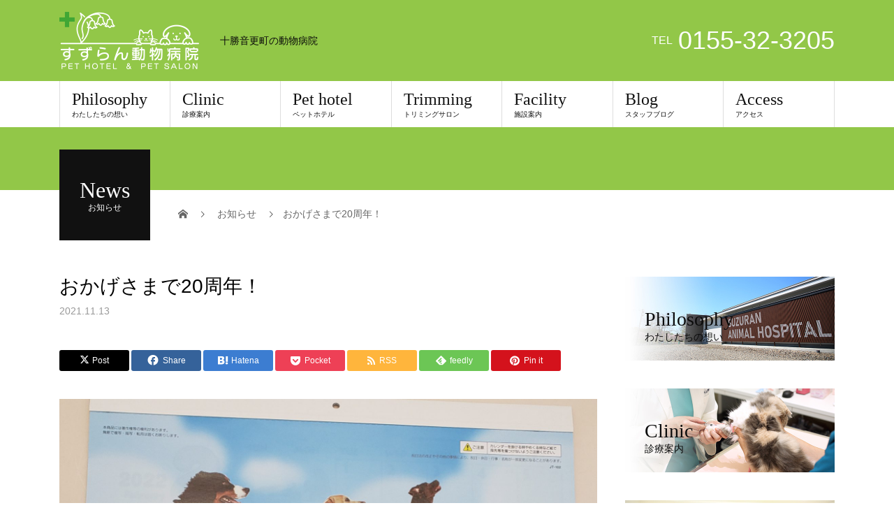

--- FILE ---
content_type: text/html; charset=UTF-8
request_url: https://suzurann-ah.com/news/%E3%81%8A%E3%81%8B%E3%81%92%E3%81%95%E3%81%BE%E3%81%A720%E5%91%A8%E5%B9%B4%EF%BC%81/
body_size: 8495
content:
<!DOCTYPE html>
<html lang="ja">
<head>
<meta charset="UTF-8">
<meta name="description" content="11月12日はすずらん動物病院の20歳の誕生日です。多くの方に支えられここまでやってこられました。感謝の意味も込めましてご利用者の方に来年のカレンダーをお渡しいたします。">
<meta name="viewport" content="width=device-width">
<link media="all" href="https://suzurann-ah.com/wp-content/cache/autoptimize/css/autoptimize_1ee9d4e5163fd193503112a40be22386.css" rel="stylesheet"><title>おかげさまで20周年！ &#8211; すずらん動物病院</title>
<meta name='robots' content='max-image-preview:large' />
	
	<link rel="alternate" type="application/rss+xml" title="すずらん動物病院 &raquo; フィード" href="https://suzurann-ah.com/feed/" />
<link rel="alternate" type="application/rss+xml" title="すずらん動物病院 &raquo; コメントフィード" href="https://suzurann-ah.com/comments/feed/" />
<script type="text/javascript">
/* <![CDATA[ */
window._wpemojiSettings = {"baseUrl":"https:\/\/s.w.org\/images\/core\/emoji\/16.0.1\/72x72\/","ext":".png","svgUrl":"https:\/\/s.w.org\/images\/core\/emoji\/16.0.1\/svg\/","svgExt":".svg","source":{"concatemoji":"https:\/\/suzurann-ah.com\/wp-includes\/js\/wp-emoji-release.min.js?ver=5015096b3f8620628f91420b6ec2e12b"}};
/*! This file is auto-generated */
!function(s,n){var o,i,e;function c(e){try{var t={supportTests:e,timestamp:(new Date).valueOf()};sessionStorage.setItem(o,JSON.stringify(t))}catch(e){}}function p(e,t,n){e.clearRect(0,0,e.canvas.width,e.canvas.height),e.fillText(t,0,0);var t=new Uint32Array(e.getImageData(0,0,e.canvas.width,e.canvas.height).data),a=(e.clearRect(0,0,e.canvas.width,e.canvas.height),e.fillText(n,0,0),new Uint32Array(e.getImageData(0,0,e.canvas.width,e.canvas.height).data));return t.every(function(e,t){return e===a[t]})}function u(e,t){e.clearRect(0,0,e.canvas.width,e.canvas.height),e.fillText(t,0,0);for(var n=e.getImageData(16,16,1,1),a=0;a<n.data.length;a++)if(0!==n.data[a])return!1;return!0}function f(e,t,n,a){switch(t){case"flag":return n(e,"\ud83c\udff3\ufe0f\u200d\u26a7\ufe0f","\ud83c\udff3\ufe0f\u200b\u26a7\ufe0f")?!1:!n(e,"\ud83c\udde8\ud83c\uddf6","\ud83c\udde8\u200b\ud83c\uddf6")&&!n(e,"\ud83c\udff4\udb40\udc67\udb40\udc62\udb40\udc65\udb40\udc6e\udb40\udc67\udb40\udc7f","\ud83c\udff4\u200b\udb40\udc67\u200b\udb40\udc62\u200b\udb40\udc65\u200b\udb40\udc6e\u200b\udb40\udc67\u200b\udb40\udc7f");case"emoji":return!a(e,"\ud83e\udedf")}return!1}function g(e,t,n,a){var r="undefined"!=typeof WorkerGlobalScope&&self instanceof WorkerGlobalScope?new OffscreenCanvas(300,150):s.createElement("canvas"),o=r.getContext("2d",{willReadFrequently:!0}),i=(o.textBaseline="top",o.font="600 32px Arial",{});return e.forEach(function(e){i[e]=t(o,e,n,a)}),i}function t(e){var t=s.createElement("script");t.src=e,t.defer=!0,s.head.appendChild(t)}"undefined"!=typeof Promise&&(o="wpEmojiSettingsSupports",i=["flag","emoji"],n.supports={everything:!0,everythingExceptFlag:!0},e=new Promise(function(e){s.addEventListener("DOMContentLoaded",e,{once:!0})}),new Promise(function(t){var n=function(){try{var e=JSON.parse(sessionStorage.getItem(o));if("object"==typeof e&&"number"==typeof e.timestamp&&(new Date).valueOf()<e.timestamp+604800&&"object"==typeof e.supportTests)return e.supportTests}catch(e){}return null}();if(!n){if("undefined"!=typeof Worker&&"undefined"!=typeof OffscreenCanvas&&"undefined"!=typeof URL&&URL.createObjectURL&&"undefined"!=typeof Blob)try{var e="postMessage("+g.toString()+"("+[JSON.stringify(i),f.toString(),p.toString(),u.toString()].join(",")+"));",a=new Blob([e],{type:"text/javascript"}),r=new Worker(URL.createObjectURL(a),{name:"wpTestEmojiSupports"});return void(r.onmessage=function(e){c(n=e.data),r.terminate(),t(n)})}catch(e){}c(n=g(i,f,p,u))}t(n)}).then(function(e){for(var t in e)n.supports[t]=e[t],n.supports.everything=n.supports.everything&&n.supports[t],"flag"!==t&&(n.supports.everythingExceptFlag=n.supports.everythingExceptFlag&&n.supports[t]);n.supports.everythingExceptFlag=n.supports.everythingExceptFlag&&!n.supports.flag,n.DOMReady=!1,n.readyCallback=function(){n.DOMReady=!0}}).then(function(){return e}).then(function(){var e;n.supports.everything||(n.readyCallback(),(e=n.source||{}).concatemoji?t(e.concatemoji):e.wpemoji&&e.twemoji&&(t(e.twemoji),t(e.wpemoji)))}))}((window,document),window._wpemojiSettings);
/* ]]> */
</script>
<link rel="preconnect" href="https://fonts.googleapis.com">
<link rel="preconnect" href="https://fonts.gstatic.com" crossorigin>
<link href="https://fonts.googleapis.com/css2?family=Noto+Sans+JP:wght@400;600" rel="stylesheet">












<script type="text/javascript" src="https://suzurann-ah.com/wp-includes/js/jquery/jquery.min.js?ver=3.7.1" id="jquery-core-js"></script>


<link rel="https://api.w.org/" href="https://suzurann-ah.com/wp-json/" /><link rel="alternate" title="JSON" type="application/json" href="https://suzurann-ah.com/wp-json/wp/v2/news/323" /><link rel="canonical" href="https://suzurann-ah.com/news/%e3%81%8a%e3%81%8b%e3%81%92%e3%81%95%e3%81%be%e3%81%a720%e5%91%a8%e5%b9%b4%ef%bc%81/" />
<link rel='shortlink' href='https://suzurann-ah.com/?p=323' />
<link rel="alternate" title="oEmbed (JSON)" type="application/json+oembed" href="https://suzurann-ah.com/wp-json/oembed/1.0/embed?url=https%3A%2F%2Fsuzurann-ah.com%2Fnews%2F%25e3%2581%258a%25e3%2581%258b%25e3%2581%2592%25e3%2581%2595%25e3%2581%25be%25e3%2581%25a720%25e5%2591%25a8%25e5%25b9%25b4%25ef%25bc%2581%2F" />
<link rel="alternate" title="oEmbed (XML)" type="text/xml+oembed" href="https://suzurann-ah.com/wp-json/oembed/1.0/embed?url=https%3A%2F%2Fsuzurann-ah.com%2Fnews%2F%25e3%2581%258a%25e3%2581%258b%25e3%2581%2592%25e3%2581%2595%25e3%2581%25be%25e3%2581%25a720%25e5%2591%25a8%25e5%25b9%25b4%25ef%25bc%2581%2F&#038;format=xml" />
<link rel="shortcut icon" href="https://suzurann-ah.com/wp-content/uploads/2020/02/favicon-e1582367210303.png">

		
		<script async src="https://www.googletagmanager.com/gtag/js?id=UA-158890834-1"></script>
<script>
  window.dataLayer = window.dataLayer || [];
  function gtag(){dataLayer.push(arguments);}
  gtag('js', new Date());

  gtag('config', 'UA-158890834-1');
</script>
</head>
<body class="wp-singular news-template-default single single-news postid-323 wp-embed-responsive wp-theme-beauty_tcd054">
<header id="js-header" class="l-header">
  <div class="l-header__inner l-inner">
    <div class="l-header__logo c-logo">
      <a href="https://suzurann-ah.com/">
        <noscript><img src="https://suzurann-ah.com/wp-content/uploads/2020/02/logo-e1582361588875.png" alt="すずらん動物病院"></noscript><img class="lazyload" src='data:image/svg+xml,%3Csvg%20xmlns=%22http://www.w3.org/2000/svg%22%20viewBox=%220%200%20210%20140%22%3E%3C/svg%3E' data-src="https://suzurann-ah.com/wp-content/uploads/2020/02/logo-e1582361588875.png" alt="すずらん動物病院">
      </a>
    </div>
    <p class="l-header__desc">十勝音更町の動物病院</p>
        <div class="l-header__contact">
              	    <p class="p-contact__tel"><span>TEL</span>0155-32-3205</p>
    	        </div>
      </div>
  <a href="#" id="js-menu-btn" class="p-menu-btn c-menu-btn"></a>
  <nav id="js-global-nav" class="p-global-nav"><ul class="p-global-nav__inner"><li id="menu-item-65" class="menu-item menu-item-type-post_type menu-item-object-page menu-item-65"><a href="https://suzurann-ah.com/philosophy/">Philosophy<span class="sub-title">わたしたちの想い</span><span class="sub-menu-toggle"></span></a></li>
<li id="menu-item-102" class="menu-item menu-item-type-post_type menu-item-object-page menu-item-102"><a href="https://suzurann-ah.com/clinic/">Clinic<span class="sub-title">診療案内</span><span class="sub-menu-toggle"></span></a></li>
<li id="menu-item-82" class="menu-item menu-item-type-post_type menu-item-object-page menu-item-82"><a href="https://suzurann-ah.com/pet-hotel/">Pet hotel<span class="sub-title">ペットホテル</span><span class="sub-menu-toggle"></span></a></li>
<li id="menu-item-83" class="menu-item menu-item-type-post_type menu-item-object-page menu-item-83"><a href="https://suzurann-ah.com/trimming/">Trimming<span class="sub-title">トリミングサロン</span><span class="sub-menu-toggle"></span></a></li>
<li id="menu-item-84" class="menu-item menu-item-type-post_type menu-item-object-page menu-item-84"><a href="https://suzurann-ah.com/facility/">Facility<span class="sub-title">施設案内</span><span class="sub-menu-toggle"></span></a></li>
<li id="menu-item-217" class="menu-item menu-item-type-custom menu-item-object-custom menu-item-217"><a href="https://suzurann-ah.com/news/">Blog<span class="sub-title">スタッフブログ</span><span class="sub-menu-toggle"></span></a></li>
<li id="menu-item-86" class="menu-item menu-item-type-post_type menu-item-object-page menu-item-86"><a href="https://suzurann-ah.com/access/">Access<span class="sub-title">アクセス</span><span class="sub-menu-toggle"></span></a></li>
</ul></nav></header>
<main class="l-main">
    <ul class="p-breadcrumb c-breadcrumb" itemscope itemtype="https://schema.org/BreadcrumbList">
<li class="p-breadcrumb__item c-breadcrumb__item c-breadcrumb__item--home" itemprop="itemListElement" itemscope itemtype="https://schema.org/ListItem">
<a href="https://suzurann-ah.com/" itemprop="item">
<span itemprop="name">HOME</span>
</a>
<meta itemprop="position" content="1">
</li>
<li class="p-breadcrumb__item c-breadcrumb__item" itemprop="itemListElement" itemscope itemtype="https://schema.org/ListItem">
<a href="https://suzurann-ah.com/news/" itemprop="item">
<span itemprop="name">お知らせ</span>
</a>
<meta itemprop="position" content="2">
</li>
<li class="p-breadcrumb__item c-breadcrumb__item" itemprop="itemListElement" itemscope itemtype="https://schema.org/ListItem"><span itemprop="name">おかげさまで20周年！</span><meta itemprop="position" content="3"></li>
</ul>
  <header class="p-page-header" style="background: #92c748;">
  <div class="p-page-header__inner l-inner">
    <div class="p-page-header__title" style="background: #111111; color: #ffffff; font-size: 32px;">News<span class="p-page-header__sub" style="color: #ffffff; font-size: 12px;">お知らせ</span></div>
      </div>
</header>
  <div class="l-main__inner l-inner">
  <ul class="p-breadcrumb c-breadcrumb" itemscope itemtype="https://schema.org/BreadcrumbList">
<li class="p-breadcrumb__item c-breadcrumb__item c-breadcrumb__item--home" itemprop="itemListElement" itemscope itemtype="https://schema.org/ListItem">
<a href="https://suzurann-ah.com/" itemprop="item">
<span itemprop="name">HOME</span>
</a>
<meta itemprop="position" content="1">
</li>
<li class="p-breadcrumb__item c-breadcrumb__item" itemprop="itemListElement" itemscope itemtype="https://schema.org/ListItem">
<a href="https://suzurann-ah.com/news/" itemprop="item">
<span itemprop="name">お知らせ</span>
</a>
<meta itemprop="position" content="2">
</li>
<li class="p-breadcrumb__item c-breadcrumb__item" itemprop="itemListElement" itemscope itemtype="https://schema.org/ListItem"><span itemprop="name">おかげさまで20周年！</span><meta itemprop="position" content="3"></li>
</ul>
  <div class="l-contents">
    <div class="l-primary">
        			<article class="p-entry">
        <header>
          <h1 class="p-entry__title">おかげさまで20周年！</h1>
          <p class="p-entry__meta">
            <time class="p-entry__date" datetime="2021-11-13">2021.11.13</time>          </p>
          <div class="single_share clearfix" id="single_share_top">
<div class="share-type1 share-top">
 
	<div class="sns mt10">
		<ul class="type1 clearfix">
			<li class="twitter">
				<a href="https://twitter.com/intent/tweet?text=%E3%81%8A%E3%81%8B%E3%81%92%E3%81%95%E3%81%BE%E3%81%A720%E5%91%A8%E5%B9%B4%EF%BC%81&url=https%3A%2F%2Fsuzurann-ah.com%2Fnews%2F%25e3%2581%258a%25e3%2581%258b%25e3%2581%2592%25e3%2581%2595%25e3%2581%25be%25e3%2581%25a720%25e5%2591%25a8%25e5%25b9%25b4%25ef%25bc%2581%2F&via=&tw_p=tweetbutton&related=" onclick="javascript:window.open(this.href, '', 'menubar=no,toolbar=no,resizable=yes,scrollbars=yes,height=400,width=600');return false;"><i class="icon-twitter"></i><span class="ttl">Post</span><span class="share-count"></span></a>
			</li>
			<li class="facebook">
				<a href="//www.facebook.com/sharer/sharer.php?u=https://suzurann-ah.com/news/%e3%81%8a%e3%81%8b%e3%81%92%e3%81%95%e3%81%be%e3%81%a720%e5%91%a8%e5%b9%b4%ef%bc%81/&amp;t=%E3%81%8A%E3%81%8B%E3%81%92%E3%81%95%E3%81%BE%E3%81%A720%E5%91%A8%E5%B9%B4%EF%BC%81" class="facebook-btn-icon-link" target="blank" rel="nofollow"><i class="icon-facebook"></i><span class="ttl">Share</span><span class="share-count"></span></a>
			</li>
			<li class="hatebu">
				<a href="https://b.hatena.ne.jp/add?mode=confirm&url=https%3A%2F%2Fsuzurann-ah.com%2Fnews%2F%25e3%2581%258a%25e3%2581%258b%25e3%2581%2592%25e3%2581%2595%25e3%2581%25be%25e3%2581%25a720%25e5%2591%25a8%25e5%25b9%25b4%25ef%25bc%2581%2F" onclick="javascript:window.open(this.href, '', 'menubar=no,toolbar=no,resizable=yes,scrollbars=yes,height=400,width=510');return false;" ><i class="icon-hatebu"></i><span class="ttl">Hatena</span><span class="share-count"></span></a>
			</li>
			<li class="pocket">
				<a href="https://getpocket.com/edit?url=https%3A%2F%2Fsuzurann-ah.com%2Fnews%2F%25e3%2581%258a%25e3%2581%258b%25e3%2581%2592%25e3%2581%2595%25e3%2581%25be%25e3%2581%25a720%25e5%2591%25a8%25e5%25b9%25b4%25ef%25bc%2581%2F&title=%E3%81%8A%E3%81%8B%E3%81%92%E3%81%95%E3%81%BE%E3%81%A720%E5%91%A8%E5%B9%B4%EF%BC%81" target="blank"><i class="icon-pocket"></i><span class="ttl">Pocket</span><span class="share-count"></span></a>
			</li>
			<li class="rss">
				<a href="https://suzurann-ah.com/feed/" target="blank"><i class="icon-rss"></i><span class="ttl">RSS</span></a>
			</li>
			<li class="feedly">
				<a href="https://feedly.com/index.html#subscription/feed/https://suzurann-ah.com/feed/" target="blank"><i class="icon-feedly"></i><span class="ttl">feedly</span><span class="share-count"></span></a>
			</li>
			<li class="pinterest">
				<a rel="nofollow" target="_blank" href="https://www.pinterest.com/pin/create/button/?url=https%3A%2F%2Fsuzurann-ah.com%2Fnews%2F%25e3%2581%258a%25e3%2581%258b%25e3%2581%2592%25e3%2581%2595%25e3%2581%25be%25e3%2581%25a720%25e5%2591%25a8%25e5%25b9%25b4%25ef%25bc%2581%2F&media=https://suzurann-ah.com/wp-content/uploads/2021/11/20211113_165158-scaled.jpg&description=%E3%81%8A%E3%81%8B%E3%81%92%E3%81%95%E3%81%BE%E3%81%A720%E5%91%A8%E5%B9%B4%EF%BC%81" data-pin-do="buttonPin" data-pin-custom="true"><i class="icon-pinterest"></i><span class="ttl">Pin&nbsp;it</span></a>
			</li>
		</ul>
	</div>
</div>
</div>                    <div class="p-entry__img">
            <img width="1980" height="2560" src="https://suzurann-ah.com/wp-content/uploads/2021/11/20211113_165158-scaled.jpg" class="attachment-full size-full wp-post-image" alt="" decoding="async" fetchpriority="high" srcset="https://suzurann-ah.com/wp-content/uploads/2021/11/20211113_165158-scaled.jpg 1980w, https://suzurann-ah.com/wp-content/uploads/2021/11/20211113_165158-232x300.jpg 232w, https://suzurann-ah.com/wp-content/uploads/2021/11/20211113_165158-792x1024.jpg 792w, https://suzurann-ah.com/wp-content/uploads/2021/11/20211113_165158-768x993.jpg 768w, https://suzurann-ah.com/wp-content/uploads/2021/11/20211113_165158-1188x1536.jpg 1188w, https://suzurann-ah.com/wp-content/uploads/2021/11/20211113_165158-1584x2048.jpg 1584w" sizes="(max-width: 1980px) 100vw, 1980px" />          </div>
                  </header>
                <div class="p-entry__body">
          <p>11月12日はすずらん動物病院の20歳の誕生日です。</p>
<p>多くの方に支えられここまでやってこられました。</p>
<p>感謝の意味も込めましてご利用者の方に来年のカレンダーをお渡しいたします。</p>
<p>どうか受け取ってください♡</p>
<p>スタッフ一同お待ちしております！</p>
<p>&nbsp;</p>
        </div>
        <div class="single_share clearfix" id="single_share_bottom">
<div class="share-type1 share-btm">
 
	<div class="sns mt10 mb45">
		<ul class="type1 clearfix">
			<li class="twitter">
				<a href="https://twitter.com/intent/tweet?text=%E3%81%8A%E3%81%8B%E3%81%92%E3%81%95%E3%81%BE%E3%81%A720%E5%91%A8%E5%B9%B4%EF%BC%81&url=https%3A%2F%2Fsuzurann-ah.com%2Fnews%2F%25e3%2581%258a%25e3%2581%258b%25e3%2581%2592%25e3%2581%2595%25e3%2581%25be%25e3%2581%25a720%25e5%2591%25a8%25e5%25b9%25b4%25ef%25bc%2581%2F&via=&tw_p=tweetbutton&related=" onclick="javascript:window.open(this.href, '', 'menubar=no,toolbar=no,resizable=yes,scrollbars=yes,height=400,width=600');return false;"><i class="icon-twitter"></i><span class="ttl">Post</span><span class="share-count"></span></a>
			</li>
			<li class="facebook">
				<a href="//www.facebook.com/sharer/sharer.php?u=https://suzurann-ah.com/news/%e3%81%8a%e3%81%8b%e3%81%92%e3%81%95%e3%81%be%e3%81%a720%e5%91%a8%e5%b9%b4%ef%bc%81/&amp;t=%E3%81%8A%E3%81%8B%E3%81%92%E3%81%95%E3%81%BE%E3%81%A720%E5%91%A8%E5%B9%B4%EF%BC%81" class="facebook-btn-icon-link" target="blank" rel="nofollow"><i class="icon-facebook"></i><span class="ttl">Share</span><span class="share-count"></span></a>
			</li>
			<li class="hatebu">
				<a href="https://b.hatena.ne.jp/add?mode=confirm&url=https%3A%2F%2Fsuzurann-ah.com%2Fnews%2F%25e3%2581%258a%25e3%2581%258b%25e3%2581%2592%25e3%2581%2595%25e3%2581%25be%25e3%2581%25a720%25e5%2591%25a8%25e5%25b9%25b4%25ef%25bc%2581%2F" onclick="javascript:window.open(this.href, '', 'menubar=no,toolbar=no,resizable=yes,scrollbars=yes,height=400,width=510');return false;" ><i class="icon-hatebu"></i><span class="ttl">Hatena</span><span class="share-count"></span></a>
			</li>
			<li class="pocket">
				<a href="https://getpocket.com/edit?url=https%3A%2F%2Fsuzurann-ah.com%2Fnews%2F%25e3%2581%258a%25e3%2581%258b%25e3%2581%2592%25e3%2581%2595%25e3%2581%25be%25e3%2581%25a720%25e5%2591%25a8%25e5%25b9%25b4%25ef%25bc%2581%2F&title=%E3%81%8A%E3%81%8B%E3%81%92%E3%81%95%E3%81%BE%E3%81%A720%E5%91%A8%E5%B9%B4%EF%BC%81" target="blank"><i class="icon-pocket"></i><span class="ttl">Pocket</span><span class="share-count"></span></a>
			</li>
			<li class="rss">
				<a href="https://suzurann-ah.com/feed/" target="blank"><i class="icon-rss"></i><span class="ttl">RSS</span></a>
			</li>
			<li class="feedly">
				<a href="https://feedly.com/index.html#subscription/feed/https://suzurann-ah.com/feed/" target="blank"><i class="icon-feedly"></i><span class="ttl">feedly</span><span class="share-count"></span></a>
			</li>
			<li class="pinterest">
				<a rel="nofollow" target="_blank" href="https://www.pinterest.com/pin/create/button/?url=https%3A%2F%2Fsuzurann-ah.com%2Fnews%2F%25e3%2581%258a%25e3%2581%258b%25e3%2581%2592%25e3%2581%2595%25e3%2581%25be%25e3%2581%25a720%25e5%2591%25a8%25e5%25b9%25b4%25ef%25bc%2581%2F&media=https://suzurann-ah.com/wp-content/uploads/2021/11/20211113_165158-scaled.jpg&description=%E3%81%8A%E3%81%8B%E3%81%92%E3%81%95%E3%81%BE%E3%81%A720%E5%91%A8%E5%B9%B4%EF%BC%81" data-pin-do="buttonPin" data-pin-custom="true"><i class="icon-pinterest"></i><span class="ttl">Pin&nbsp;it</span></a>
			</li>
		</ul>
	</div>
</div>
</div>
								<ul class="p-nav01 c-nav01 u-clearfix">
          					<li class="p-nav01__item--prev p-nav01__item c-nav01__item c-nav01__item--prev">
				    <a href="https://suzurann-ah.com/news/dogcafe-%e3%82%aa%e3%83%bc%e3%83%97%e3%83%b3%e3%81%97%e3%81%be%e3%81%97%e3%81%9f/" data-prev="前の記事"><span>Dogcafe オープンしました</span></a>
					</li>
          					<li class="p-nav01__item--next p-nav01__item c-nav01__item c-nav01__item--next">
				  	<a href="https://suzurann-ah.com/news/%e5%b9%b4%e6%9c%ab%e5%b9%b4%e5%a7%8b%e3%81%ae%e3%81%8a%e7%9f%a5%e3%82%89%e3%81%9b-2/" data-next="次の記事"><span>年末年始のお知らせ</span></a>
					</li>
          				</ul>
              </article>
                  <div>
        <div class="p-headline p-headline--lg">
          <h2>お知らせ</h2>
          
          <a href="https://suzurann-ah.com/news/" class="p-headline__link">お知らせ一覧</a>
        </div>
        <ul class="p-latest-news">
                    <li class="p-latest-news__item p-article05">
            <a href="https://suzurann-ah.com/news/%e3%83%86%e3%83%ac%e3%83%93%e5%87%ba%e6%bc%94%e3%81%ae%e3%81%8a%e7%9f%a5%e3%82%89%e3%81%9b/" class="p-hover-effect--type1">
              <div class="p-article05__img">
                <noscript><img width="300" height="300" src="https://suzurann-ah.com/wp-content/uploads/2026/01/18604690520165c0cd3ce7b07e84c143-300x300.jpg" class="attachment-size2 size-size2 wp-post-image" alt="" decoding="async" srcset="https://suzurann-ah.com/wp-content/uploads/2026/01/18604690520165c0cd3ce7b07e84c143-300x300.jpg 300w, https://suzurann-ah.com/wp-content/uploads/2026/01/18604690520165c0cd3ce7b07e84c143-150x150.jpg 150w, https://suzurann-ah.com/wp-content/uploads/2026/01/18604690520165c0cd3ce7b07e84c143-120x120.jpg 120w" sizes="(max-width: 300px) 100vw, 300px" /></noscript><img width="300" height="300" src='data:image/svg+xml,%3Csvg%20xmlns=%22http://www.w3.org/2000/svg%22%20viewBox=%220%200%20300%20300%22%3E%3C/svg%3E' data-src="https://suzurann-ah.com/wp-content/uploads/2026/01/18604690520165c0cd3ce7b07e84c143-300x300.jpg" class="lazyload attachment-size2 size-size2 wp-post-image" alt="" decoding="async" data-srcset="https://suzurann-ah.com/wp-content/uploads/2026/01/18604690520165c0cd3ce7b07e84c143-300x300.jpg 300w, https://suzurann-ah.com/wp-content/uploads/2026/01/18604690520165c0cd3ce7b07e84c143-150x150.jpg 150w, https://suzurann-ah.com/wp-content/uploads/2026/01/18604690520165c0cd3ce7b07e84c143-120x120.jpg 120w" data-sizes="(max-width: 300px) 100vw, 300px" />              </div>
              <div class="p-article05__content">
                <h3 class="p-article05__title">テレビ出演のお知らせ</h3>
                                <time class="p-article05__date" datetime="2026-01-15">2026.01.15</time>
                              </div>
            </a>
          </li>
                    <li class="p-latest-news__item p-article05">
            <a href="https://suzurann-ah.com/news/%e5%b9%b4%e6%9c%ab%e5%b9%b4%e5%a7%8b%e4%bc%91%e8%a8%ba%e3%81%ae%e3%81%8a%e7%9f%a5%e3%82%89%e3%81%9b/" class="p-hover-effect--type1">
              <div class="p-article05__img">
                <noscript><img width="150" height="150" src="https://suzurann-ah.com/wp-content/uploads/2021/07/blog-150x150-1.png" class="attachment-size2 size-size2 wp-post-image" alt="" decoding="async" srcset="https://suzurann-ah.com/wp-content/uploads/2021/07/blog-150x150-1.png 150w, https://suzurann-ah.com/wp-content/uploads/2021/07/blog-150x150-1-120x120.png 120w" sizes="(max-width: 150px) 100vw, 150px" /></noscript><img width="150" height="150" src='data:image/svg+xml,%3Csvg%20xmlns=%22http://www.w3.org/2000/svg%22%20viewBox=%220%200%20150%20150%22%3E%3C/svg%3E' data-src="https://suzurann-ah.com/wp-content/uploads/2021/07/blog-150x150-1.png" class="lazyload attachment-size2 size-size2 wp-post-image" alt="" decoding="async" data-srcset="https://suzurann-ah.com/wp-content/uploads/2021/07/blog-150x150-1.png 150w, https://suzurann-ah.com/wp-content/uploads/2021/07/blog-150x150-1-120x120.png 120w" data-sizes="(max-width: 150px) 100vw, 150px" />              </div>
              <div class="p-article05__content">
                <h3 class="p-article05__title">年末年始休診のお知らせ</h3>
                                <time class="p-article05__date" datetime="2025-12-27">2025.12.27</time>
                              </div>
            </a>
          </li>
                    <li class="p-latest-news__item p-article05">
            <a href="https://suzurann-ah.com/news/%e3%82%ab%e3%83%ac%e3%83%b3%e3%83%80%e3%83%bc%e9%85%8d%e5%b8%83%e3%81%ae%e3%81%8a%e7%9f%a5%e3%82%89%e3%81%9b/" class="p-hover-effect--type1">
              <div class="p-article05__img">
                <noscript><img width="300" height="300" src="https://suzurann-ah.com/wp-content/uploads/2025/10/7f338f500eec3d454ce69f76c5afa4fc-300x300.jpg" class="attachment-size2 size-size2 wp-post-image" alt="" decoding="async" srcset="https://suzurann-ah.com/wp-content/uploads/2025/10/7f338f500eec3d454ce69f76c5afa4fc-300x300.jpg 300w, https://suzurann-ah.com/wp-content/uploads/2025/10/7f338f500eec3d454ce69f76c5afa4fc-150x150.jpg 150w, https://suzurann-ah.com/wp-content/uploads/2025/10/7f338f500eec3d454ce69f76c5afa4fc-120x120.jpg 120w" sizes="(max-width: 300px) 100vw, 300px" /></noscript><img width="300" height="300" src='data:image/svg+xml,%3Csvg%20xmlns=%22http://www.w3.org/2000/svg%22%20viewBox=%220%200%20300%20300%22%3E%3C/svg%3E' data-src="https://suzurann-ah.com/wp-content/uploads/2025/10/7f338f500eec3d454ce69f76c5afa4fc-300x300.jpg" class="lazyload attachment-size2 size-size2 wp-post-image" alt="" decoding="async" data-srcset="https://suzurann-ah.com/wp-content/uploads/2025/10/7f338f500eec3d454ce69f76c5afa4fc-300x300.jpg 300w, https://suzurann-ah.com/wp-content/uploads/2025/10/7f338f500eec3d454ce69f76c5afa4fc-150x150.jpg 150w, https://suzurann-ah.com/wp-content/uploads/2025/10/7f338f500eec3d454ce69f76c5afa4fc-120x120.jpg 120w" data-sizes="(max-width: 300px) 100vw, 300px" />              </div>
              <div class="p-article05__content">
                <h3 class="p-article05__title">カレンダー配布のお知らせ</h3>
                                <time class="p-article05__date" datetime="2025-10-31">2025.10.31</time>
                              </div>
            </a>
          </li>
                    <li class="p-latest-news__item p-article05">
            <a href="https://suzurann-ah.com/news/%e3%81%8a%e7%9b%86%e4%bc%91%e3%81%bf%e3%81%ae%e3%81%8a%e7%9f%a5%e3%82%89%e3%81%9b/" class="p-hover-effect--type1">
              <div class="p-article05__img">
                <noscript><img width="150" height="150" src="https://suzurann-ah.com/wp-content/uploads/2021/07/blog-150x150-1.png" class="attachment-size2 size-size2 wp-post-image" alt="" decoding="async" srcset="https://suzurann-ah.com/wp-content/uploads/2021/07/blog-150x150-1.png 150w, https://suzurann-ah.com/wp-content/uploads/2021/07/blog-150x150-1-120x120.png 120w" sizes="(max-width: 150px) 100vw, 150px" /></noscript><img width="150" height="150" src='data:image/svg+xml,%3Csvg%20xmlns=%22http://www.w3.org/2000/svg%22%20viewBox=%220%200%20150%20150%22%3E%3C/svg%3E' data-src="https://suzurann-ah.com/wp-content/uploads/2021/07/blog-150x150-1.png" class="lazyload attachment-size2 size-size2 wp-post-image" alt="" decoding="async" data-srcset="https://suzurann-ah.com/wp-content/uploads/2021/07/blog-150x150-1.png 150w, https://suzurann-ah.com/wp-content/uploads/2021/07/blog-150x150-1-120x120.png 120w" data-sizes="(max-width: 150px) 100vw, 150px" />              </div>
              <div class="p-article05__content">
                <h3 class="p-article05__title">お盆休みのお知らせ</h3>
                                <time class="p-article05__date" datetime="2025-08-06">2025.08.06</time>
                              </div>
            </a>
          </li>
                    <li class="p-latest-news__item p-article05">
            <a href="https://suzurann-ah.com/news/%e3%82%ab%e3%83%ac%e3%83%b3%e3%83%80%e3%83%bc%e5%85%a5%e8%8d%b7%e3%81%84%e3%81%9f%e3%81%97%e3%81%be%e3%81%97%e3%81%9f/" class="p-hover-effect--type1">
              <div class="p-article05__img">
                <noscript><img width="300" height="300" src="https://suzurann-ah.com/wp-content/uploads/2024/10/95a8d4e60e4f734ef4c1b33862382ea4-300x300.jpg" class="attachment-size2 size-size2 wp-post-image" alt="" decoding="async" srcset="https://suzurann-ah.com/wp-content/uploads/2024/10/95a8d4e60e4f734ef4c1b33862382ea4-300x300.jpg 300w, https://suzurann-ah.com/wp-content/uploads/2024/10/95a8d4e60e4f734ef4c1b33862382ea4-150x150.jpg 150w, https://suzurann-ah.com/wp-content/uploads/2024/10/95a8d4e60e4f734ef4c1b33862382ea4-120x120.jpg 120w" sizes="(max-width: 300px) 100vw, 300px" /></noscript><img width="300" height="300" src='data:image/svg+xml,%3Csvg%20xmlns=%22http://www.w3.org/2000/svg%22%20viewBox=%220%200%20300%20300%22%3E%3C/svg%3E' data-src="https://suzurann-ah.com/wp-content/uploads/2024/10/95a8d4e60e4f734ef4c1b33862382ea4-300x300.jpg" class="lazyload attachment-size2 size-size2 wp-post-image" alt="" decoding="async" data-srcset="https://suzurann-ah.com/wp-content/uploads/2024/10/95a8d4e60e4f734ef4c1b33862382ea4-300x300.jpg 300w, https://suzurann-ah.com/wp-content/uploads/2024/10/95a8d4e60e4f734ef4c1b33862382ea4-150x150.jpg 150w, https://suzurann-ah.com/wp-content/uploads/2024/10/95a8d4e60e4f734ef4c1b33862382ea4-120x120.jpg 120w" data-sizes="(max-width: 300px) 100vw, 300px" />              </div>
              <div class="p-article05__content">
                <h3 class="p-article05__title">カレンダー入荷いたしました</h3>
                                <time class="p-article05__date" datetime="2024-12-23">2024.12.23</time>
                              </div>
            </a>
          </li>
                    <li class="p-latest-news__item p-article05">
            <a href="https://suzurann-ah.com/news/tv%e5%87%ba%e6%bc%94%e3%81%ae%e3%81%8a%e7%9f%a5%e3%82%89%e3%81%9b/" class="p-hover-effect--type1">
              <div class="p-article05__img">
                <noscript><img width="300" height="300" src="https://suzurann-ah.com/wp-content/uploads/2024/11/98389a4df31ac46c2ead56a29604e1af-300x300.jpg" class="attachment-size2 size-size2 wp-post-image" alt="" decoding="async" srcset="https://suzurann-ah.com/wp-content/uploads/2024/11/98389a4df31ac46c2ead56a29604e1af-300x300.jpg 300w, https://suzurann-ah.com/wp-content/uploads/2024/11/98389a4df31ac46c2ead56a29604e1af-150x150.jpg 150w, https://suzurann-ah.com/wp-content/uploads/2024/11/98389a4df31ac46c2ead56a29604e1af-120x120.jpg 120w" sizes="(max-width: 300px) 100vw, 300px" /></noscript><img width="300" height="300" src='data:image/svg+xml,%3Csvg%20xmlns=%22http://www.w3.org/2000/svg%22%20viewBox=%220%200%20300%20300%22%3E%3C/svg%3E' data-src="https://suzurann-ah.com/wp-content/uploads/2024/11/98389a4df31ac46c2ead56a29604e1af-300x300.jpg" class="lazyload attachment-size2 size-size2 wp-post-image" alt="" decoding="async" data-srcset="https://suzurann-ah.com/wp-content/uploads/2024/11/98389a4df31ac46c2ead56a29604e1af-300x300.jpg 300w, https://suzurann-ah.com/wp-content/uploads/2024/11/98389a4df31ac46c2ead56a29604e1af-150x150.jpg 150w, https://suzurann-ah.com/wp-content/uploads/2024/11/98389a4df31ac46c2ead56a29604e1af-120x120.jpg 120w" data-sizes="(max-width: 300px) 100vw, 300px" />              </div>
              <div class="p-article05__content">
                <h3 class="p-article05__title">TV出演のお知らせ</h3>
                                <time class="p-article05__date" datetime="2024-11-27">2024.11.27</time>
                              </div>
            </a>
          </li>
                  </ul>
		  </div>
          </div>
    <div class="l-secondary">
<div class="p-widget tcdw_banner_list_widget" id="tcdw_banner_list_widget-2">

<ul class="p-banner-list">
<li class="p-banner-list__item"><a href="https://suzurann-ah.com/philosophy/" class="p-hover-effect--type1"><noscript><img src="https://suzurann-ah.com/wp-content/uploads/2025/10/a1e4d8897cd2b31efa9ba51b074b25b3.jpg" alt=""></noscript><img class="lazyload" src='data:image/svg+xml,%3Csvg%20xmlns=%22http://www.w3.org/2000/svg%22%20viewBox=%220%200%20210%20140%22%3E%3C/svg%3E' data-src="https://suzurann-ah.com/wp-content/uploads/2025/10/a1e4d8897cd2b31efa9ba51b074b25b3.jpg" alt=""><div class="p-banner-list__item-catch" style="color: #0c0c0c;">Philosophy<span class="p-banner-list__item-sub">わたしたちの想い</span></div></a></li>
<li class="p-banner-list__item"><a href="https://suzurann-ah.com/clinic/" class="p-hover-effect--type1"><noscript><img src="https://suzurann-ah.com/wp-content/uploads/2025/10/cd3cc243f1aeb26ebb190ccab53f2792.jpg" alt=""></noscript><img class="lazyload" src='data:image/svg+xml,%3Csvg%20xmlns=%22http://www.w3.org/2000/svg%22%20viewBox=%220%200%20210%20140%22%3E%3C/svg%3E' data-src="https://suzurann-ah.com/wp-content/uploads/2025/10/cd3cc243f1aeb26ebb190ccab53f2792.jpg" alt=""><div class="p-banner-list__item-catch" style="color: #0c0c0c;">Clinic<span class="p-banner-list__item-sub">診療案内</span></div></a></li>
<li class="p-banner-list__item"><a href="https://suzurann-ah.com/pet-hotel/" class="p-hover-effect--type1"><noscript><img src="https://suzurann-ah.com/wp-content/uploads/2020/06/1e33600b68b26ff999dd28c221c4dda1.jpg" alt=""></noscript><img class="lazyload" src='data:image/svg+xml,%3Csvg%20xmlns=%22http://www.w3.org/2000/svg%22%20viewBox=%220%200%20210%20140%22%3E%3C/svg%3E' data-src="https://suzurann-ah.com/wp-content/uploads/2020/06/1e33600b68b26ff999dd28c221c4dda1.jpg" alt=""><div class="p-banner-list__item-catch" style="color: #0a0a0a;">Pet Hotel<span class="p-banner-list__item-sub">ペットホテル</span></div></a></li>
<li class="p-banner-list__item"><a href="https://suzurann-ah.com/trimming/" class="p-hover-effect--type1"><noscript><img src="https://suzurann-ah.com/wp-content/uploads/2025/10/45976e54c2a0161e4b281517bb6dc6d1.jpg" alt=""></noscript><img class="lazyload" src='data:image/svg+xml,%3Csvg%20xmlns=%22http://www.w3.org/2000/svg%22%20viewBox=%220%200%20210%20140%22%3E%3C/svg%3E' data-src="https://suzurann-ah.com/wp-content/uploads/2025/10/45976e54c2a0161e4b281517bb6dc6d1.jpg" alt=""><div class="p-banner-list__item-catch" style="color: #0a0a0a;">Trimming<span class="p-banner-list__item-sub">トリミング</span></div></a></li>
<li class="p-banner-list__item"><a href="https://suzurann-ah.com/facility/" class="p-hover-effect--type1"><noscript><img src="https://suzurann-ah.com/wp-content/uploads/2020/06/b8ca3b9f8cf26715ddd59a6b16bc465b.jpg" alt=""></noscript><img class="lazyload" src='data:image/svg+xml,%3Csvg%20xmlns=%22http://www.w3.org/2000/svg%22%20viewBox=%220%200%20210%20140%22%3E%3C/svg%3E' data-src="https://suzurann-ah.com/wp-content/uploads/2020/06/b8ca3b9f8cf26715ddd59a6b16bc465b.jpg" alt=""><div class="p-banner-list__item-catch" style="color: #0c0c0c;">Facility<span class="p-banner-list__item-sub">施設案内</span></div></a></li>
<li class="p-banner-list__item"><a href="https://suzurann-ah.com/news/" class="p-hover-effect--type1"><noscript><img src="https://suzurann-ah.com/wp-content/uploads/2020/06/7dd71c4c8dedadcbc86c61d78243bd8e.jpg" alt=""></noscript><img class="lazyload" src='data:image/svg+xml,%3Csvg%20xmlns=%22http://www.w3.org/2000/svg%22%20viewBox=%220%200%20210%20140%22%3E%3C/svg%3E' data-src="https://suzurann-ah.com/wp-content/uploads/2020/06/7dd71c4c8dedadcbc86c61d78243bd8e.jpg" alt=""><div class="p-banner-list__item-catch" style="color: #0a0a0a;">Blog<span class="p-banner-list__item-sub">スタッフブログ</span></div></a></li>
</ul>
</div>
<div class="widget_text p-widget widget_custom_html" id="custom_html-3">
<div class="textwidget custom-html-widget"><p class="bnr-cen"><a title="株式会社すずらん動物病院 栗栖亜矢佳"
href="https://shigototecho.jp/backnumber/kurisu_ayaka/"
target="_blank"><noscript><img
src="https://shigototecho.jp/img/banner/kurisu_ayaka/shigoto_bnr.jpg" class="bnr-suzu"
alt="シゴト手帖 株式会社すずらん動物病院 栗栖亜矢佳" /></noscript><img src='data:image/svg+xml,%3Csvg%20xmlns=%22http://www.w3.org/2000/svg%22%20viewBox=%220%200%20210%20140%22%3E%3C/svg%3E' data-src="https://shigototecho.jp/img/banner/kurisu_ayaka/shigoto_bnr.jpg" class="lazyload bnr-suzu"
alt="シゴト手帖 株式会社すずらん動物病院 栗栖亜矢佳" /></a></p></div></div>
<div class="widget_text p-widget widget_custom_html" id="custom_html-7">
<div class="textwidget custom-html-widget"><p class="bnr-cen"><a title="私の道しるべ 株式会社すずらん動物病院 栗栖亜矢佳"
href="https://myroad-online.jp/?name=kurisu_ayaka" target="_blank"><noscript><img
src="https://myroad-online.jp/keyperson-image/kurisu_ayaka/banner_d05.jpg"
alt="私の道しるべ 株式会社すずらん動物病院 栗栖亜矢佳" width="300" border="0" /></noscript><img class="lazyload" src='data:image/svg+xml,%3Csvg%20xmlns=%22http://www.w3.org/2000/svg%22%20viewBox=%220%200%20300%20200%22%3E%3C/svg%3E' data-src="https://myroad-online.jp/keyperson-image/kurisu_ayaka/banner_d05.jpg"
alt="私の道しるべ 株式会社すずらん動物病院 栗栖亜矢佳" width="300" border="0" /></a></p></div></div>
    </div>	
    
  </div>
</div>
</main>
<footer class="l-footer">
    <div class="p-blog-slider">
    <div id="js-blog-slider__inner" class="p-blog-slider__inner l-inner">
            <article class="p-article03 p-blog-slider__item">
        <a href="https://suzurann-ah.com/%e6%9c%aa%e5%88%86%e9%a1%9e/512/" class="p-article03__img p-hover-effect--type1">
          <noscript><img src="https://suzurann-ah.com/wp-content/themes/beauty_tcd054/assets/images/no-image-300x300.gif" alt=""></noscript><img class="lazyload" src='data:image/svg+xml,%3Csvg%20xmlns=%22http://www.w3.org/2000/svg%22%20viewBox=%220%200%20210%20140%22%3E%3C/svg%3E' data-src="https://suzurann-ah.com/wp-content/themes/beauty_tcd054/assets/images/no-image-300x300.gif" alt="">
        </a>
        <p class="p-article03__title">
          <a href="https://suzurann-ah.com/%e6%9c%aa%e5%88%86%e9%a1%9e/512/">12/4-12/5 院長不在のお知らせ</a>
        </p>
      </article>
          </div>
  </div>
    <div class="menu-privacy-polocy-container"><ul class="p-footer-nav"><li id="menu-item-100" class="menu-item menu-item-type-post_type menu-item-object-page menu-item-100"><a href="https://suzurann-ah.com/philosophy/">Philosophy<span class="sub-title"></span></a></li>
<li id="menu-item-101" class="menu-item menu-item-type-post_type menu-item-object-page menu-item-101"><a href="https://suzurann-ah.com/clinic/">clinic<span class="sub-title"></span></a></li>
<li id="menu-item-99" class="menu-item menu-item-type-post_type menu-item-object-page menu-item-99"><a href="https://suzurann-ah.com/pet-hotel/">Pet hotel<span class="sub-title"></span></a></li>
<li id="menu-item-98" class="menu-item menu-item-type-post_type menu-item-object-page menu-item-98"><a href="https://suzurann-ah.com/facility/">Facility<span class="sub-title"></span></a></li>
<li id="menu-item-97" class="menu-item menu-item-type-post_type menu-item-object-page current_page_parent menu-item-97"><a href="https://suzurann-ah.com/blog/">Blog<span class="sub-title"></span></a></li>
<li id="menu-item-96" class="menu-item menu-item-type-post_type menu-item-object-page menu-item-96"><a href="https://suzurann-ah.com/access/">Access<span class="sub-title"></span></a></li>
<li id="menu-item-87" class="menu-item menu-item-type-post_type menu-item-object-page menu-item-87"><a href="https://suzurann-ah.com/privacypolicy/">Privacy policy<span class="sub-title"></span></a></li>
</ul></div>  <div class="l-footer__info">
    <div class="l-footer__info-inner l-inner">
      <div class="l-footer__logo c-logo">
        <a href="https://suzurann-ah.com/">
          <noscript><img src="https://suzurann-ah.com/wp-content/uploads/2020/02/logo-e1582361588875.png" alt="すずらん動物病院"></noscript><img class="lazyload" src='data:image/svg+xml,%3Csvg%20xmlns=%22http://www.w3.org/2000/svg%22%20viewBox=%220%200%20210%20140%22%3E%3C/svg%3E' data-src="https://suzurann-ah.com/wp-content/uploads/2020/02/logo-e1582361588875.png" alt="すずらん動物病院">
        </a>
      </div>
      <p class="l-footer__address p-address">音更町木野大通東13-4-4<br />
TEL:0155-32-3205<br />
受付時間：診療終了時間の30分前<br />
診療時間：平日9:00～12:00/13:00～17:00　土曜9:00～12:00<br />
休診日：日曜、祝日</p>
			<ul class="p-social-nav">
        			  <li class="p-social-nav__item p-social-nav__item--rss">
				  <a href="https://suzurann-ah.com/feed/" target="_blank"></a>
			  </li>
                                		  </ul>
          </div>
  </div>
  <p class="p-copyright">
    <small>Copyright &copy; すずらん動物病院 All Rights Reserved.</small>
  </p>
  <div id="js-pagetop" class="p-pagetop"><a href="#"></a></div>
</footer>
<script type="speculationrules">
{"prefetch":[{"source":"document","where":{"and":[{"href_matches":"\/*"},{"not":{"href_matches":["\/wp-*.php","\/wp-admin\/*","\/wp-content\/uploads\/*","\/wp-content\/*","\/wp-content\/plugins\/*","\/wp-content\/themes\/beauty_tcd054\/*","\/*\\?(.+)"]}},{"not":{"selector_matches":"a[rel~=\"nofollow\"]"}},{"not":{"selector_matches":".no-prefetch, .no-prefetch a"}}]},"eagerness":"conservative"}]}
</script>
<noscript><style>.lazyload{display:none;}</style></noscript><script data-noptimize="1">window.lazySizesConfig=window.lazySizesConfig||{};window.lazySizesConfig.loadMode=1;</script><script async data-noptimize="1" src='https://suzurann-ah.com/wp-content/plugins/autoptimize/classes/external/js/lazysizes.min.js?ao_version=3.1.13'></script><script type="text/javascript" src="https://suzurann-ah.com/wp-includes/js/dist/hooks.min.js?ver=4d63a3d491d11ffd8ac6" id="wp-hooks-js"></script>
<script type="text/javascript" src="https://suzurann-ah.com/wp-includes/js/dist/i18n.min.js?ver=5e580eb46a90c2b997e6" id="wp-i18n-js"></script>
<script type="text/javascript" id="wp-i18n-js-after">
/* <![CDATA[ */
wp.i18n.setLocaleData( { 'text direction\u0004ltr': [ 'ltr' ] } );
/* ]]> */
</script>

<script type="text/javascript" id="contact-form-7-js-translations">
/* <![CDATA[ */
( function( domain, translations ) {
	var localeData = translations.locale_data[ domain ] || translations.locale_data.messages;
	localeData[""].domain = domain;
	wp.i18n.setLocaleData( localeData, domain );
} )( "contact-form-7", {"translation-revision-date":"2025-09-30 07:44:19+0000","generator":"GlotPress\/4.0.1","domain":"messages","locale_data":{"messages":{"":{"domain":"messages","plural-forms":"nplurals=1; plural=0;","lang":"ja_JP"},"This contact form is placed in the wrong place.":["\u3053\u306e\u30b3\u30f3\u30bf\u30af\u30c8\u30d5\u30a9\u30fc\u30e0\u306f\u9593\u9055\u3063\u305f\u4f4d\u7f6e\u306b\u7f6e\u304b\u308c\u3066\u3044\u307e\u3059\u3002"],"Error:":["\u30a8\u30e9\u30fc:"]}},"comment":{"reference":"includes\/js\/index.js"}} );
/* ]]> */
</script>
<script type="text/javascript" id="contact-form-7-js-before">
/* <![CDATA[ */
var wpcf7 = {
    "api": {
        "root": "https:\/\/suzurann-ah.com\/wp-json\/",
        "namespace": "contact-form-7\/v1"
    }
};
/* ]]> */
</script>


<script>
jQuery(function(e){function i(){}if(e("#site_loader_overlay").length){var s=3e3,a=e("body").height();e("#site_wrap").css("display","none"),e("body").height(a),e(window).load(function(){e("#site_wrap").css("display","block"),e(".slick-slider").length&&e(".slick-slider").slick("setPosition"),e("body").height(""),e("#site_loader_animation").delay(600).fadeOut(400),e("#site_loader_overlay").delay(900).fadeOut(800,i)}),e(function(){setTimeout(function(){e("#site_loader_animation").delay(600).fadeOut(400),e("#site_loader_overlay").delay(900).fadeOut(800),e("#site_wrap").css("display","block")},s)})}else i()});
</script>
<script defer src="https://suzurann-ah.com/wp-content/cache/autoptimize/js/autoptimize_c32f38d8c328c5fe9594da302ab7edbe.js"></script></body>
</html>
